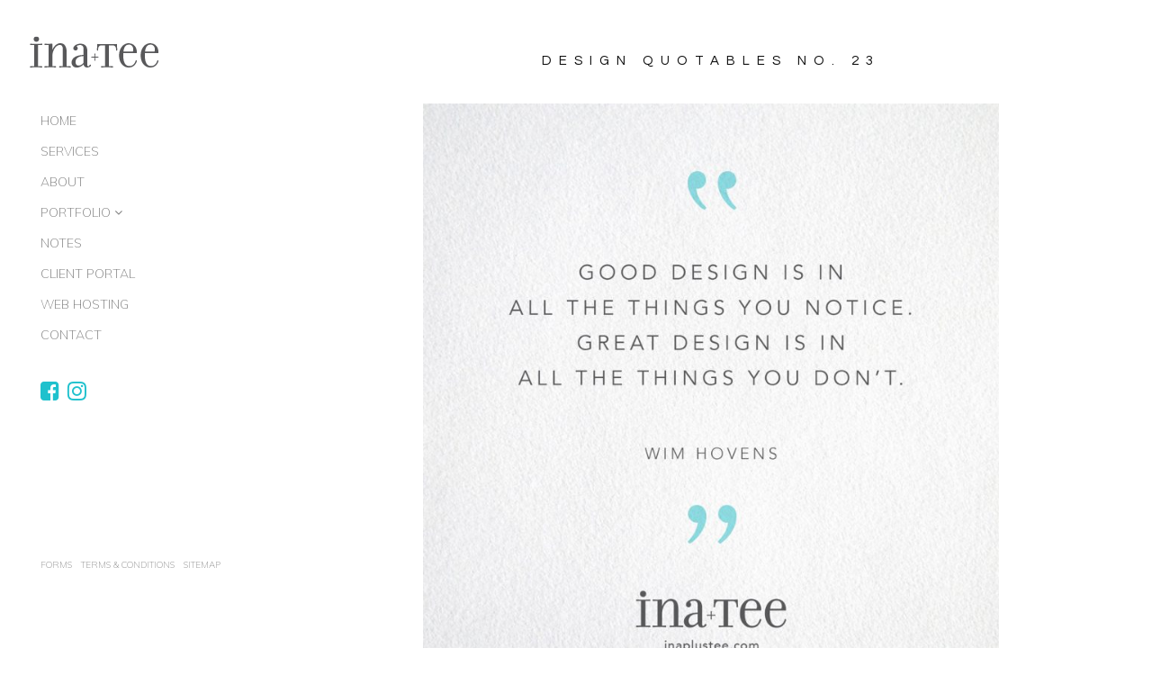

--- FILE ---
content_type: text/html; charset=UTF-8
request_url: https://inaplustee.com/design-quotables-no-23/
body_size: 12756
content:
 

<!-- ******************* Variables > Run End ******************* -->

<!DOCTYPE html>
<html lang="en-US">
<head>
	<!-- Favicons -->
<link rel="apple-touch-icon" sizes="180x180" href="/apple-touch-icon.png">
<link rel="icon" type="image/png" sizes="32x32" href="/favicon-32x32.png">
<link rel="icon" type="image/png" sizes="16x16" href="/favicon-16x16.png">
<link rel="manifest" href="/site.webmanifest">
<link rel="mask-icon" href="/safari-pinned-tab.svg" color="#56565a">
<meta name="msapplication-TileColor" content="#56565a">
<meta name="theme-color" content="#ffffff">
	<!-- Custom CSS -->
	 
	<!-- Google Analytics -->
	 

	<!-- Share Content Scripts -->
		
	<!-- new font awesome -->
<script src="https://kit.fontawesome.com/a0691f608b.js"></script>
	<!-- Global site tag (gtag.js) - Google Analytics -->
<script async src="https://www.googletagmanager.com/gtag/js?id=UA-11313030-2"></script>
<script>
	window.dataLayer = window.dataLayer || [];
	function gtag(){dataLayer.push(arguments);}
	gtag('js', new Date());
	gtag('config', 'UA-11313030-2');
</script>
	<meta charset="UTF-8">
	<meta http-equiv="X-UA-Compatible" content="IE=edge">
	<meta name="viewport" content="width=device-width, initial-scale=1, shrink-to-fit=no">
	<meta name="mobile-web-app-capable" content="yes">
	<meta name="apple-mobile-web-app-capable" content="yes">
	<meta name="apple-mobile-web-app-title" content="ina+tee - husband + wife graphic design duo">
	<meta name="p:domain_verify" content="5faefa21157d9f3bc17e4185845d6585"/>
	<link rel="profile" href="http://gmpg.org/xfn/11">
	<link rel="pingback" href="https://inaplustee.com/xmlrpc.php">
	                        <script>
                            /* You can add more configuration options to webfontloader by previously defining the WebFontConfig with your options */
                            if ( typeof WebFontConfig === "undefined" ) {
                                WebFontConfig = new Object();
                            }
                            WebFontConfig['google'] = {families: ['Muli:200', 'Questrial:400']};

                            (function() {
                                var wf = document.createElement( 'script' );
                                wf.src = 'https://ajax.googleapis.com/ajax/libs/webfont/1.5.3/webfont.js';
                                wf.type = 'text/javascript';
                                wf.async = 'true';
                                var s = document.getElementsByTagName( 'script' )[0];
                                s.parentNode.insertBefore( wf, s );
                            })();
                        </script>
                        <meta name='robots' content='index, follow, max-image-preview:large, max-snippet:-1, max-video-preview:-1' />

	<!-- This site is optimized with the Yoast SEO plugin v26.4 - https://yoast.com/wordpress/plugins/seo/ -->
	<title>Design Quotables No. 23 | ina+tee</title>
	<meta name="description" content="Design Quotables No. 23 / “Good design is in all the things you notice. Great design is in all the things you don’t.” -Wim Hovens" />
	<link rel="canonical" href="https://inaplustee.com/design-quotables-no-23/" />
	<meta property="og:locale" content="en_US" />
	<meta property="og:type" content="article" />
	<meta property="og:title" content="Design Quotables No. 23 | ina+tee" />
	<meta property="og:description" content="Design Quotables No. 23 / “Good design is in all the things you notice. Great design is in all the things you don’t.” -Wim Hovens" />
	<meta property="og:url" content="https://inaplustee.com/design-quotables-no-23/" />
	<meta property="og:site_name" content="ina+tee" />
	<meta property="article:published_time" content="2019-11-08T16:00:19+00:00" />
	<meta property="og:image" content="https://inaplustee.com/wp-content/uploads/2019/11/inaplustee_quotes_23.jpg" />
	<meta property="og:image:width" content="1240" />
	<meta property="og:image:height" content="1240" />
	<meta property="og:image:type" content="image/jpeg" />
	<meta name="author" content="ina" />
	<meta name="twitter:card" content="summary_large_image" />
	<meta name="twitter:label1" content="Written by" />
	<meta name="twitter:data1" content="ina" />
	<script type="application/ld+json" class="yoast-schema-graph">{"@context":"https://schema.org","@graph":[{"@type":"WebPage","@id":"https://inaplustee.com/design-quotables-no-23/","url":"https://inaplustee.com/design-quotables-no-23/","name":"Design Quotables No. 23 | ina+tee","isPartOf":{"@id":"https://inaplustee.com/#website"},"primaryImageOfPage":{"@id":"https://inaplustee.com/design-quotables-no-23/#primaryimage"},"image":{"@id":"https://inaplustee.com/design-quotables-no-23/#primaryimage"},"thumbnailUrl":"https://inaplustee.com/wp-content/uploads/2019/11/inaplustee_quotes_23.jpg","datePublished":"2019-11-08T16:00:19+00:00","author":{"@id":"https://inaplustee.com/#/schema/person/b46f488d317a9f3ebdfe33ede39db39e"},"description":"Design Quotables No. 23 / “Good design is in all the things you notice. Great design is in all the things you don’t.” -Wim Hovens","breadcrumb":{"@id":"https://inaplustee.com/design-quotables-no-23/#breadcrumb"},"inLanguage":"en-US","potentialAction":[{"@type":"ReadAction","target":["https://inaplustee.com/design-quotables-no-23/"]}]},{"@type":"ImageObject","inLanguage":"en-US","@id":"https://inaplustee.com/design-quotables-no-23/#primaryimage","url":"https://inaplustee.com/wp-content/uploads/2019/11/inaplustee_quotes_23.jpg","contentUrl":"https://inaplustee.com/wp-content/uploads/2019/11/inaplustee_quotes_23.jpg","width":1240,"height":1240},{"@type":"BreadcrumbList","@id":"https://inaplustee.com/design-quotables-no-23/#breadcrumb","itemListElement":[{"@type":"ListItem","position":1,"name":"Home","item":"https://inaplustee.com/"},{"@type":"ListItem","position":2,"name":"Design Quotables No. 23"}]},{"@type":"WebSite","@id":"https://inaplustee.com/#website","url":"https://inaplustee.com/","name":"ina+tee","description":"husband + wife graphic design duo","potentialAction":[{"@type":"SearchAction","target":{"@type":"EntryPoint","urlTemplate":"https://inaplustee.com/?s={search_term_string}"},"query-input":{"@type":"PropertyValueSpecification","valueRequired":true,"valueName":"search_term_string"}}],"inLanguage":"en-US"},{"@type":"Person","@id":"https://inaplustee.com/#/schema/person/b46f488d317a9f3ebdfe33ede39db39e","name":"ina","image":{"@type":"ImageObject","inLanguage":"en-US","@id":"https://inaplustee.com/#/schema/person/image/","url":"https://secure.gravatar.com/avatar/eb3144e9ceb7e183127a55cdaa54ff5db68ed54c75d05707f7a412d42ac969e9?s=96&d=mm&r=g","contentUrl":"https://secure.gravatar.com/avatar/eb3144e9ceb7e183127a55cdaa54ff5db68ed54c75d05707f7a412d42ac969e9?s=96&d=mm&r=g","caption":"ina"},"sameAs":["http://inacard.com"],"url":"https://inaplustee.com/author/irena/"}]}</script>
	<!-- / Yoast SEO plugin. -->


<link rel="alternate" title="oEmbed (JSON)" type="application/json+oembed" href="https://inaplustee.com/wp-json/oembed/1.0/embed?url=https%3A%2F%2Finaplustee.com%2Fdesign-quotables-no-23%2F" />
<link rel="alternate" title="oEmbed (XML)" type="text/xml+oembed" href="https://inaplustee.com/wp-json/oembed/1.0/embed?url=https%3A%2F%2Finaplustee.com%2Fdesign-quotables-no-23%2F&#038;format=xml" />
<style id='wp-img-auto-sizes-contain-inline-css' type='text/css'>
img:is([sizes=auto i],[sizes^="auto," i]){contain-intrinsic-size:3000px 1500px}
/*# sourceURL=wp-img-auto-sizes-contain-inline-css */
</style>
<style id='wp-emoji-styles-inline-css' type='text/css'>

	img.wp-smiley, img.emoji {
		display: inline !important;
		border: none !important;
		box-shadow: none !important;
		height: 1em !important;
		width: 1em !important;
		margin: 0 0.07em !important;
		vertical-align: -0.1em !important;
		background: none !important;
		padding: 0 !important;
	}
/*# sourceURL=wp-emoji-styles-inline-css */
</style>
<style id='wp-block-library-inline-css' type='text/css'>
:root{--wp-block-synced-color:#7a00df;--wp-block-synced-color--rgb:122,0,223;--wp-bound-block-color:var(--wp-block-synced-color);--wp-editor-canvas-background:#ddd;--wp-admin-theme-color:#007cba;--wp-admin-theme-color--rgb:0,124,186;--wp-admin-theme-color-darker-10:#006ba1;--wp-admin-theme-color-darker-10--rgb:0,107,160.5;--wp-admin-theme-color-darker-20:#005a87;--wp-admin-theme-color-darker-20--rgb:0,90,135;--wp-admin-border-width-focus:2px}@media (min-resolution:192dpi){:root{--wp-admin-border-width-focus:1.5px}}.wp-element-button{cursor:pointer}:root .has-very-light-gray-background-color{background-color:#eee}:root .has-very-dark-gray-background-color{background-color:#313131}:root .has-very-light-gray-color{color:#eee}:root .has-very-dark-gray-color{color:#313131}:root .has-vivid-green-cyan-to-vivid-cyan-blue-gradient-background{background:linear-gradient(135deg,#00d084,#0693e3)}:root .has-purple-crush-gradient-background{background:linear-gradient(135deg,#34e2e4,#4721fb 50%,#ab1dfe)}:root .has-hazy-dawn-gradient-background{background:linear-gradient(135deg,#faaca8,#dad0ec)}:root .has-subdued-olive-gradient-background{background:linear-gradient(135deg,#fafae1,#67a671)}:root .has-atomic-cream-gradient-background{background:linear-gradient(135deg,#fdd79a,#004a59)}:root .has-nightshade-gradient-background{background:linear-gradient(135deg,#330968,#31cdcf)}:root .has-midnight-gradient-background{background:linear-gradient(135deg,#020381,#2874fc)}:root{--wp--preset--font-size--normal:16px;--wp--preset--font-size--huge:42px}.has-regular-font-size{font-size:1em}.has-larger-font-size{font-size:2.625em}.has-normal-font-size{font-size:var(--wp--preset--font-size--normal)}.has-huge-font-size{font-size:var(--wp--preset--font-size--huge)}.has-text-align-center{text-align:center}.has-text-align-left{text-align:left}.has-text-align-right{text-align:right}.has-fit-text{white-space:nowrap!important}#end-resizable-editor-section{display:none}.aligncenter{clear:both}.items-justified-left{justify-content:flex-start}.items-justified-center{justify-content:center}.items-justified-right{justify-content:flex-end}.items-justified-space-between{justify-content:space-between}.screen-reader-text{border:0;clip-path:inset(50%);height:1px;margin:-1px;overflow:hidden;padding:0;position:absolute;width:1px;word-wrap:normal!important}.screen-reader-text:focus{background-color:#ddd;clip-path:none;color:#444;display:block;font-size:1em;height:auto;left:5px;line-height:normal;padding:15px 23px 14px;text-decoration:none;top:5px;width:auto;z-index:100000}html :where(.has-border-color){border-style:solid}html :where([style*=border-top-color]){border-top-style:solid}html :where([style*=border-right-color]){border-right-style:solid}html :where([style*=border-bottom-color]){border-bottom-style:solid}html :where([style*=border-left-color]){border-left-style:solid}html :where([style*=border-width]){border-style:solid}html :where([style*=border-top-width]){border-top-style:solid}html :where([style*=border-right-width]){border-right-style:solid}html :where([style*=border-bottom-width]){border-bottom-style:solid}html :where([style*=border-left-width]){border-left-style:solid}html :where(img[class*=wp-image-]){height:auto;max-width:100%}:where(figure){margin:0 0 1em}html :where(.is-position-sticky){--wp-admin--admin-bar--position-offset:var(--wp-admin--admin-bar--height,0px)}@media screen and (max-width:600px){html :where(.is-position-sticky){--wp-admin--admin-bar--position-offset:0px}}

/*# sourceURL=wp-block-library-inline-css */
</style><style id='global-styles-inline-css' type='text/css'>
:root{--wp--preset--aspect-ratio--square: 1;--wp--preset--aspect-ratio--4-3: 4/3;--wp--preset--aspect-ratio--3-4: 3/4;--wp--preset--aspect-ratio--3-2: 3/2;--wp--preset--aspect-ratio--2-3: 2/3;--wp--preset--aspect-ratio--16-9: 16/9;--wp--preset--aspect-ratio--9-16: 9/16;--wp--preset--color--black: #000000;--wp--preset--color--cyan-bluish-gray: #abb8c3;--wp--preset--color--white: #ffffff;--wp--preset--color--pale-pink: #f78da7;--wp--preset--color--vivid-red: #cf2e2e;--wp--preset--color--luminous-vivid-orange: #ff6900;--wp--preset--color--luminous-vivid-amber: #fcb900;--wp--preset--color--light-green-cyan: #7bdcb5;--wp--preset--color--vivid-green-cyan: #00d084;--wp--preset--color--pale-cyan-blue: #8ed1fc;--wp--preset--color--vivid-cyan-blue: #0693e3;--wp--preset--color--vivid-purple: #9b51e0;--wp--preset--gradient--vivid-cyan-blue-to-vivid-purple: linear-gradient(135deg,rgb(6,147,227) 0%,rgb(155,81,224) 100%);--wp--preset--gradient--light-green-cyan-to-vivid-green-cyan: linear-gradient(135deg,rgb(122,220,180) 0%,rgb(0,208,130) 100%);--wp--preset--gradient--luminous-vivid-amber-to-luminous-vivid-orange: linear-gradient(135deg,rgb(252,185,0) 0%,rgb(255,105,0) 100%);--wp--preset--gradient--luminous-vivid-orange-to-vivid-red: linear-gradient(135deg,rgb(255,105,0) 0%,rgb(207,46,46) 100%);--wp--preset--gradient--very-light-gray-to-cyan-bluish-gray: linear-gradient(135deg,rgb(238,238,238) 0%,rgb(169,184,195) 100%);--wp--preset--gradient--cool-to-warm-spectrum: linear-gradient(135deg,rgb(74,234,220) 0%,rgb(151,120,209) 20%,rgb(207,42,186) 40%,rgb(238,44,130) 60%,rgb(251,105,98) 80%,rgb(254,248,76) 100%);--wp--preset--gradient--blush-light-purple: linear-gradient(135deg,rgb(255,206,236) 0%,rgb(152,150,240) 100%);--wp--preset--gradient--blush-bordeaux: linear-gradient(135deg,rgb(254,205,165) 0%,rgb(254,45,45) 50%,rgb(107,0,62) 100%);--wp--preset--gradient--luminous-dusk: linear-gradient(135deg,rgb(255,203,112) 0%,rgb(199,81,192) 50%,rgb(65,88,208) 100%);--wp--preset--gradient--pale-ocean: linear-gradient(135deg,rgb(255,245,203) 0%,rgb(182,227,212) 50%,rgb(51,167,181) 100%);--wp--preset--gradient--electric-grass: linear-gradient(135deg,rgb(202,248,128) 0%,rgb(113,206,126) 100%);--wp--preset--gradient--midnight: linear-gradient(135deg,rgb(2,3,129) 0%,rgb(40,116,252) 100%);--wp--preset--font-size--small: 13px;--wp--preset--font-size--medium: 20px;--wp--preset--font-size--large: 36px;--wp--preset--font-size--x-large: 42px;--wp--preset--spacing--20: 0.44rem;--wp--preset--spacing--30: 0.67rem;--wp--preset--spacing--40: 1rem;--wp--preset--spacing--50: 1.5rem;--wp--preset--spacing--60: 2.25rem;--wp--preset--spacing--70: 3.38rem;--wp--preset--spacing--80: 5.06rem;--wp--preset--shadow--natural: 6px 6px 9px rgba(0, 0, 0, 0.2);--wp--preset--shadow--deep: 12px 12px 50px rgba(0, 0, 0, 0.4);--wp--preset--shadow--sharp: 6px 6px 0px rgba(0, 0, 0, 0.2);--wp--preset--shadow--outlined: 6px 6px 0px -3px rgb(255, 255, 255), 6px 6px rgb(0, 0, 0);--wp--preset--shadow--crisp: 6px 6px 0px rgb(0, 0, 0);}:where(.is-layout-flex){gap: 0.5em;}:where(.is-layout-grid){gap: 0.5em;}body .is-layout-flex{display: flex;}.is-layout-flex{flex-wrap: wrap;align-items: center;}.is-layout-flex > :is(*, div){margin: 0;}body .is-layout-grid{display: grid;}.is-layout-grid > :is(*, div){margin: 0;}:where(.wp-block-columns.is-layout-flex){gap: 2em;}:where(.wp-block-columns.is-layout-grid){gap: 2em;}:where(.wp-block-post-template.is-layout-flex){gap: 1.25em;}:where(.wp-block-post-template.is-layout-grid){gap: 1.25em;}.has-black-color{color: var(--wp--preset--color--black) !important;}.has-cyan-bluish-gray-color{color: var(--wp--preset--color--cyan-bluish-gray) !important;}.has-white-color{color: var(--wp--preset--color--white) !important;}.has-pale-pink-color{color: var(--wp--preset--color--pale-pink) !important;}.has-vivid-red-color{color: var(--wp--preset--color--vivid-red) !important;}.has-luminous-vivid-orange-color{color: var(--wp--preset--color--luminous-vivid-orange) !important;}.has-luminous-vivid-amber-color{color: var(--wp--preset--color--luminous-vivid-amber) !important;}.has-light-green-cyan-color{color: var(--wp--preset--color--light-green-cyan) !important;}.has-vivid-green-cyan-color{color: var(--wp--preset--color--vivid-green-cyan) !important;}.has-pale-cyan-blue-color{color: var(--wp--preset--color--pale-cyan-blue) !important;}.has-vivid-cyan-blue-color{color: var(--wp--preset--color--vivid-cyan-blue) !important;}.has-vivid-purple-color{color: var(--wp--preset--color--vivid-purple) !important;}.has-black-background-color{background-color: var(--wp--preset--color--black) !important;}.has-cyan-bluish-gray-background-color{background-color: var(--wp--preset--color--cyan-bluish-gray) !important;}.has-white-background-color{background-color: var(--wp--preset--color--white) !important;}.has-pale-pink-background-color{background-color: var(--wp--preset--color--pale-pink) !important;}.has-vivid-red-background-color{background-color: var(--wp--preset--color--vivid-red) !important;}.has-luminous-vivid-orange-background-color{background-color: var(--wp--preset--color--luminous-vivid-orange) !important;}.has-luminous-vivid-amber-background-color{background-color: var(--wp--preset--color--luminous-vivid-amber) !important;}.has-light-green-cyan-background-color{background-color: var(--wp--preset--color--light-green-cyan) !important;}.has-vivid-green-cyan-background-color{background-color: var(--wp--preset--color--vivid-green-cyan) !important;}.has-pale-cyan-blue-background-color{background-color: var(--wp--preset--color--pale-cyan-blue) !important;}.has-vivid-cyan-blue-background-color{background-color: var(--wp--preset--color--vivid-cyan-blue) !important;}.has-vivid-purple-background-color{background-color: var(--wp--preset--color--vivid-purple) !important;}.has-black-border-color{border-color: var(--wp--preset--color--black) !important;}.has-cyan-bluish-gray-border-color{border-color: var(--wp--preset--color--cyan-bluish-gray) !important;}.has-white-border-color{border-color: var(--wp--preset--color--white) !important;}.has-pale-pink-border-color{border-color: var(--wp--preset--color--pale-pink) !important;}.has-vivid-red-border-color{border-color: var(--wp--preset--color--vivid-red) !important;}.has-luminous-vivid-orange-border-color{border-color: var(--wp--preset--color--luminous-vivid-orange) !important;}.has-luminous-vivid-amber-border-color{border-color: var(--wp--preset--color--luminous-vivid-amber) !important;}.has-light-green-cyan-border-color{border-color: var(--wp--preset--color--light-green-cyan) !important;}.has-vivid-green-cyan-border-color{border-color: var(--wp--preset--color--vivid-green-cyan) !important;}.has-pale-cyan-blue-border-color{border-color: var(--wp--preset--color--pale-cyan-blue) !important;}.has-vivid-cyan-blue-border-color{border-color: var(--wp--preset--color--vivid-cyan-blue) !important;}.has-vivid-purple-border-color{border-color: var(--wp--preset--color--vivid-purple) !important;}.has-vivid-cyan-blue-to-vivid-purple-gradient-background{background: var(--wp--preset--gradient--vivid-cyan-blue-to-vivid-purple) !important;}.has-light-green-cyan-to-vivid-green-cyan-gradient-background{background: var(--wp--preset--gradient--light-green-cyan-to-vivid-green-cyan) !important;}.has-luminous-vivid-amber-to-luminous-vivid-orange-gradient-background{background: var(--wp--preset--gradient--luminous-vivid-amber-to-luminous-vivid-orange) !important;}.has-luminous-vivid-orange-to-vivid-red-gradient-background{background: var(--wp--preset--gradient--luminous-vivid-orange-to-vivid-red) !important;}.has-very-light-gray-to-cyan-bluish-gray-gradient-background{background: var(--wp--preset--gradient--very-light-gray-to-cyan-bluish-gray) !important;}.has-cool-to-warm-spectrum-gradient-background{background: var(--wp--preset--gradient--cool-to-warm-spectrum) !important;}.has-blush-light-purple-gradient-background{background: var(--wp--preset--gradient--blush-light-purple) !important;}.has-blush-bordeaux-gradient-background{background: var(--wp--preset--gradient--blush-bordeaux) !important;}.has-luminous-dusk-gradient-background{background: var(--wp--preset--gradient--luminous-dusk) !important;}.has-pale-ocean-gradient-background{background: var(--wp--preset--gradient--pale-ocean) !important;}.has-electric-grass-gradient-background{background: var(--wp--preset--gradient--electric-grass) !important;}.has-midnight-gradient-background{background: var(--wp--preset--gradient--midnight) !important;}.has-small-font-size{font-size: var(--wp--preset--font-size--small) !important;}.has-medium-font-size{font-size: var(--wp--preset--font-size--medium) !important;}.has-large-font-size{font-size: var(--wp--preset--font-size--large) !important;}.has-x-large-font-size{font-size: var(--wp--preset--font-size--x-large) !important;}
/*# sourceURL=global-styles-inline-css */
</style>

<style id='classic-theme-styles-inline-css' type='text/css'>
/*! This file is auto-generated */
.wp-block-button__link{color:#fff;background-color:#32373c;border-radius:9999px;box-shadow:none;text-decoration:none;padding:calc(.667em + 2px) calc(1.333em + 2px);font-size:1.125em}.wp-block-file__button{background:#32373c;color:#fff;text-decoration:none}
/*# sourceURL=/wp-includes/css/classic-themes.min.css */
</style>
<link rel='stylesheet' id='image-hover-effects-css-css' href='https://inaplustee.com/wp-content/plugins/mega-addons-for-visual-composer/css/ihover.css?ver=1960d1c842222a5680d0fb6eb70ba896' type='text/css' media='all' />
<link rel='stylesheet' id='style-css-css' href='https://inaplustee.com/wp-content/plugins/mega-addons-for-visual-composer/css/style.css?ver=1960d1c842222a5680d0fb6eb70ba896' type='text/css' media='all' />
<link rel='stylesheet' id='font-awesome-latest-css' href='https://inaplustee.com/wp-content/plugins/mega-addons-for-visual-composer/css/font-awesome/css/all.css?ver=1960d1c842222a5680d0fb6eb70ba896' type='text/css' media='all' />
<link rel='stylesheet' id='rs-plugin-settings-css' href='https://inaplustee.com/wp-content/plugins/revslider/public/assets/css/settings.css?ver=5.4.8' type='text/css' media='all' />
<style id='rs-plugin-settings-inline-css' type='text/css'>
#rs-demo-id {}
/*# sourceURL=rs-plugin-settings-inline-css */
</style>
<link rel='stylesheet' id='font-awesome-css' href='https://inaplustee.com/wp-content/plugins/smooth-scroll-up/css/font-awesome.min.css?ver=4.6.3' type='text/css' media='all' />
<link rel='stylesheet' id='scrollup-css-css' href='https://inaplustee.com/wp-content/plugins/smooth-scroll-up/css/scrollup.css?ver=1960d1c842222a5680d0fb6eb70ba896' type='text/css' media='all' />
<link rel='stylesheet' id='vc_extend_style-css' href='https://inaplustee.com/wp-content/plugins/visual-elements/assets/vc_extend.css?ver=2.0.9' type='text/css' media='all' />
<link rel='stylesheet' id='vslmd-styles-css' href='https://inaplustee.com/wp-content/themes/rare/css/theme.min.css?ver=1.0.0' async='async' type='text/css' media='' />
<link rel='stylesheet' id='slb_core-css' href='https://inaplustee.com/wp-content/plugins/simple-lightbox/client/css/app.css?ver=2.9.4' type='text/css' media='all' />
<link rel='stylesheet' id='js_composer_front-css' href='https://inaplustee.com/wp-content/plugins/js_composer/assets/css/js_composer.min.css?ver=18.0' type='text/css' media='all' />
<link rel='stylesheet' id='bsf-Defaults-css' href='https://inaplustee.com/wp-content/uploads/smile_fonts/Defaults/Defaults.css?ver=3.19.8' type='text/css' media='all' />
<link rel='stylesheet' id='parent-style-css' href='https://inaplustee.com/wp-content/themes/rare/style.css?ver=1960d1c842222a5680d0fb6eb70ba896' type='text/css' media='all' />
<link rel='stylesheet' id='child-style-css' href='https://inaplustee.com/wp-content/themes/rare-child/style.css?ver=1960d1c842222a5680d0fb6eb70ba896' type='text/css' media='all' />
<script type="text/javascript" src="https://inaplustee.com/wp-includes/js/jquery/jquery.min.js?ver=3.7.1" id="jquery-core-js"></script>
<script type="text/javascript" src="https://inaplustee.com/wp-includes/js/jquery/jquery-migrate.min.js?ver=3.4.1" id="jquery-migrate-js"></script>
<script type="text/javascript" src="https://inaplustee.com/wp-content/plugins/revslider/public/assets/js/jquery.themepunch.tools.min.js?ver=5.4.8" id="tp-tools-js"></script>
<script type="text/javascript" src="https://inaplustee.com/wp-content/plugins/revslider/public/assets/js/jquery.themepunch.revolution.min.js?ver=5.4.8" id="revmin-js"></script>
<script type="text/javascript" src="https://inaplustee.com/wp-content/themes/rare/js/popper.min.js?ver=1" id="popper-scripts-js"></script>
<script></script><link rel="https://api.w.org/" href="https://inaplustee.com/wp-json/" /><link rel="alternate" title="JSON" type="application/json" href="https://inaplustee.com/wp-json/wp/v2/posts/7963" /><meta name="cdp-version" content="1.5.0" /><meta name="generator" content="Powered by WPBakery Page Builder - drag and drop page builder for WordPress."/>
<meta name="generator" content="Powered by Slider Revolution 5.4.8 - responsive, Mobile-Friendly Slider Plugin for WordPress with comfortable drag and drop interface." />
<script type="text/javascript">function setREVStartSize(e){									
						try{ e.c=jQuery(e.c);var i=jQuery(window).width(),t=9999,r=0,n=0,l=0,f=0,s=0,h=0;
							if(e.responsiveLevels&&(jQuery.each(e.responsiveLevels,function(e,f){f>i&&(t=r=f,l=e),i>f&&f>r&&(r=f,n=e)}),t>r&&(l=n)),f=e.gridheight[l]||e.gridheight[0]||e.gridheight,s=e.gridwidth[l]||e.gridwidth[0]||e.gridwidth,h=i/s,h=h>1?1:h,f=Math.round(h*f),"fullscreen"==e.sliderLayout){var u=(e.c.width(),jQuery(window).height());if(void 0!=e.fullScreenOffsetContainer){var c=e.fullScreenOffsetContainer.split(",");if (c) jQuery.each(c,function(e,i){u=jQuery(i).length>0?u-jQuery(i).outerHeight(!0):u}),e.fullScreenOffset.split("%").length>1&&void 0!=e.fullScreenOffset&&e.fullScreenOffset.length>0?u-=jQuery(window).height()*parseInt(e.fullScreenOffset,0)/100:void 0!=e.fullScreenOffset&&e.fullScreenOffset.length>0&&(u-=parseInt(e.fullScreenOffset,0))}f=u}else void 0!=e.minHeight&&f<e.minHeight&&(f=e.minHeight);e.c.closest(".rev_slider_wrapper").css({height:f})					
						}catch(d){console.log("Failure at Presize of Slider:"+d)}						
					};</script>
<style type="text/css" title="dynamic-css" class="options-output">.global-color, .global-color ul li, .global-color ul li a, a, h2.entry-title a, .widget-area aside.widget ol li a:hover, .btn-read-more, .pagination .page-item:not(.active) .page-link, .widget-area aside.widget ul li a:hover,.vslmd-linkedin i,.vslmd-googleplus i, .vslmd-facebook i, .vslmd-twitter i, .dark .top-footer .breadcrumbs-footer .breadcrumb a:hover, .dark .top-footer .breadcrumbs-footer .breadcrumb span a:hover, .light .top-footer .breadcrumbs-footer .breadcrumb a:hover, .light .top-footer .breadcrumbs-footer .breadcrumb span a:hover, .desktop-mode .header-bottom .navbar-nav .active > .nav-link, .desktop-mode .header-bottom .navbar-nav .active > .nav-link:focus, .desktop-mode .header-bottom .navbar-nav .active > .nav-link:hover, .light .navbar-nav.t_link li:hover a.dropdown-toggle, .dark .navbar-nav.t_link li:hover a.dropdown-toggle, .navbar-default .navbar-nav.t_link li a:focus, .navbar-default .navbar-nav.t_link li a:hover, .navbar-inverse .navbar-nav.t_link li a:focus, .navbar-inverse .navbar-nav.t_link li a:hover, .light .vslmd-widget-container li a, .light .vslmd-widget-container li span i, .dark .vslmd-widget-container li a, .dark .vslmd-widget-container li span i, .wrapper-footer.light .widgets-footer ol li a:hover, .wrapper-footer.light .widgets-footer ul li a:hover, .wrapper-footer.dark .widgets-footer ol li a:hover, .wrapper-footer.dark .widgets-footer ul li a:hover, .light .top-footer .breadcrumbs-footer .breadcrumb > li a:hover, .dark .top-footer .breadcrumbs-footer .breadcrumb > li a:hover, .light .bottom-footer a, .dark .bottom-footer a, .wrapper-footer.light .social-widget-icon a i:hover, .wrapper-footer.dark .social-widget-icon a i:hover, .visualmodo-related-posts .card:hover a .card-body .card-title{color:#1fc1cd;}.woocommerce .woocommerce-product-search button, .woocommerce-page .woocommerce-product-search button, .global-background-color, .btn-primary, .header-presentation .hp-background-color, .tagcloud a:hover, .btn-read-more:hover, .post-container .mejs-container, .post-container .mejs-container .mejs-controls, .post-container .mejs-embed, .mejs-embed body, .woocommerce-page input.button, .woocommerce .cart-table-vslmd .cart .button, .woocommerce .cart-table-vslmd .cart input.button,.woocommerce input.button.alt, .page-item.active .page-link, .light .navbar-nav.b_link .active > a,  .light .navbar-nav.b_link .active > a:focus, .light .navbar-nav.b_link .active > a:hover, .dark .navbar-nav.b_link .active > a, .dark .navbar-nav.b_link .active > a:focus, .dark .navbar-nav.b_link .active > a:hover, .woocommerce .widget_price_filter .ui-slider .ui-slider-handle, .woocommerce .widget_price_filter .ui-slider .ui-slider-range, .cart-menu div.widget_shopping_cart_content p.buttons a.button.checkout, .bbpress .bbp-search-form form input.button{background-color:#1fc1cd;}.global-border-color, .btn-primary, .btn-read-more, .btn-read-more:hover, .page-item.active .page-link, .bbpress .bbp-search-form form input.button{border-color:#1fc1cd;}.navbar-brand, .navbar-nav li a{font-family:Muli;text-transform:uppercase;line-height:14px;font-weight:normal;font-style:normal;font-size:14px;opacity: 1;visibility: visible;-webkit-transition: opacity 0.24s ease-in-out;-moz-transition: opacity 0.24s ease-in-out;transition: opacity 0.24s ease-in-out;}.wf-loading .navbar-brand,.wf-loading  .navbar-nav li a{opacity: 0;}.ie.wf-loading .navbar-brand,.ie.wf-loading  .navbar-nav li a{visibility: hidden;}.dropdown-submenu>.dropdown-menu a, .navbar-nav>li>.dropdown-menu a{font-family:Muli;line-height:14px;font-weight:normal;font-style:normal;font-size:14px;opacity: 1;visibility: visible;-webkit-transition: opacity 0.24s ease-in-out;-moz-transition: opacity 0.24s ease-in-out;transition: opacity 0.24s ease-in-out;}.wf-loading .dropdown-submenu>.dropdown-menu a,.wf-loading  .navbar-nav>li>.dropdown-menu a{opacity: 0;}.ie.wf-loading .dropdown-submenu>.dropdown-menu a,.ie.wf-loading  .navbar-nav>li>.dropdown-menu a{visibility: hidden;}.navbar-brand{opacity: 1;visibility: visible;-webkit-transition: opacity 0.24s ease-in-out;-moz-transition: opacity 0.24s ease-in-out;transition: opacity 0.24s ease-in-out;}.wf-loading .navbar-brand{opacity: 0;}.ie.wf-loading .navbar-brand{visibility: hidden;}.desktop-mode .header-presentation .hp-background-color .container .hp-content h1, .mobile-mode .header-presentation .hp-background-color .container .hp-content h1{opacity: 1;visibility: visible;-webkit-transition: opacity 0.24s ease-in-out;-moz-transition: opacity 0.24s ease-in-out;transition: opacity 0.24s ease-in-out;}.wf-loading .desktop-mode .header-presentation .hp-background-color .container .hp-content h1,.wf-loading  .mobile-mode .header-presentation .hp-background-color .container .hp-content h1{opacity: 0;}.ie.wf-loading .desktop-mode .header-presentation .hp-background-color .container .hp-content h1,.ie.wf-loading  .mobile-mode .header-presentation .hp-background-color .container .hp-content h1{visibility: hidden;}.desktop-mode .header-presentation .hp-background-color .container .hp-content p, .mobile-mode .header-presentation .hp-background-color .container .hp-content p{opacity: 1;visibility: visible;-webkit-transition: opacity 0.24s ease-in-out;-moz-transition: opacity 0.24s ease-in-out;transition: opacity 0.24s ease-in-out;}.wf-loading .desktop-mode .header-presentation .hp-background-color .container .hp-content p,.wf-loading  .mobile-mode .header-presentation .hp-background-color .container .hp-content p{opacity: 0;}.ie.wf-loading .desktop-mode .header-presentation .hp-background-color .container .hp-content p,.ie.wf-loading  .mobile-mode .header-presentation .hp-background-color .container .hp-content p{visibility: hidden;}body{font-family:Muli;line-height:22px;font-weight:200;font-style:normal;font-size:16px;opacity: 1;visibility: visible;-webkit-transition: opacity 0.24s ease-in-out;-moz-transition: opacity 0.24s ease-in-out;transition: opacity 0.24s ease-in-out;}.wf-loading body{opacity: 0;}.ie.wf-loading body{visibility: hidden;}h1{font-family:Questrial;text-transform:uppercase;line-height:15px;letter-spacing:8px;font-weight:400;font-style:normal;font-size:15px;opacity: 1;visibility: visible;-webkit-transition: opacity 0.24s ease-in-out;-moz-transition: opacity 0.24s ease-in-out;transition: opacity 0.24s ease-in-out;}.wf-loading h1{opacity: 0;}.ie.wf-loading h1{visibility: hidden;}h2{font-family:Questrial;text-transform:uppercase;line-height:18px;letter-spacing:8px;font-weight:400;font-style:normal;font-size:13px;opacity: 1;visibility: visible;-webkit-transition: opacity 0.24s ease-in-out;-moz-transition: opacity 0.24s ease-in-out;transition: opacity 0.24s ease-in-out;}.wf-loading h2{opacity: 0;}.ie.wf-loading h2{visibility: hidden;}h3{font-family:Muli;text-transform:uppercase;line-height:18px;letter-spacing:2px;font-weight:200;font-style:normal;font-size:12px;opacity: 1;visibility: visible;-webkit-transition: opacity 0.24s ease-in-out;-moz-transition: opacity 0.24s ease-in-out;transition: opacity 0.24s ease-in-out;}.wf-loading h3{opacity: 0;}.ie.wf-loading h3{visibility: hidden;}h4{opacity: 1;visibility: visible;-webkit-transition: opacity 0.24s ease-in-out;-moz-transition: opacity 0.24s ease-in-out;transition: opacity 0.24s ease-in-out;}.wf-loading h4{opacity: 0;}.ie.wf-loading h4{visibility: hidden;}h5{opacity: 1;visibility: visible;-webkit-transition: opacity 0.24s ease-in-out;-moz-transition: opacity 0.24s ease-in-out;transition: opacity 0.24s ease-in-out;}.wf-loading h5{opacity: 0;}.ie.wf-loading h5{visibility: hidden;}h6{opacity: 1;visibility: visible;-webkit-transition: opacity 0.24s ease-in-out;-moz-transition: opacity 0.24s ease-in-out;transition: opacity 0.24s ease-in-out;}.wf-loading h6{opacity: 0;}.ie.wf-loading h6{visibility: hidden;}</style><style type="text/css" data-type="vc_shortcodes-default-css">.vc_do_custom_heading{margin-bottom:0.625rem;margin-top:0;}</style><style type="text/css" data-type="vc_shortcodes-custom-css">.vc_custom_1559279947783{padding-top: 30px !important;padding-bottom: 30px !important;}</style><noscript><style> .wpb_animate_when_almost_visible { opacity: 1; }</style></noscript><link rel='stylesheet' id='vc_google_fonts_questrialregular-css' href='https://fonts.googleapis.com/css?family=Questrial%3Aregular&#038;subset=latin&#038;ver=18.0' type='text/css' media='all' />
</head>

<body class="wp-singular post-template-default single single-post postid-7963 single-format-standard wp-theme-rare wp-child-theme-rare-child no-overlay header-title-disabled-no-overlay vertical-nav light-colors-nav responsive-collapsing-sm wpb-js-composer js-comp-ver-18.0 vc_responsive desktop-mode">

		
	
		<div class="hfeed site" id="page">

			<!-- Top header -->

			 

				<div class="header-top light bg-white d-block">

					<div class="container">

						<div class="row align-items-center">
								
        
        <div class="col-md-6">
                    </div>
        
         <div class="col-md-6">
                    </div>
    
    
						</div>

					</div>

				</div>

			 

			<!-- Top header end -->

			<!-- ******************* The Navbar Area ******************* -->
			<div class="wrapper-fluid wrapper-navbar horizontal-header sticky-navigation" id="wrapper-navbar">

				<a class="skip-link screen-reader-text sr-only" href="#content">Skip to content</a>

				<nav class="navbar header-bottom light navbar-light bg-white  navbar-expand-sm header-small ">
					<div class="container">

						<button class="navbar-toggler" type="button" data-toggle="collapse" data-target="#navbarNavDropdown" aria-controls="navbarNavDropdown" aria-expanded="false" aria-label="Toggle navigation">
							<span class="navbar-toggler-icon"></span>
						</button>

						<!-- Your site title as branding in the menu -->
						<a class="navbar-brand mb-0 " href="https://inaplustee.com/" title="ina+tee" rel="home">

															 <img class="brand-default" src='https://inaplustee.com/wp-content/uploads/2019/02/inatee_logo_grey.png'> 								 <img class="brand-light" src='https://inaplustee.com/wp-content/uploads/2019/02/inatee_logo_grey.png'> 								 <img class="brand-dark" src='https://inaplustee.com/wp-content/uploads/2019/02/inatee_logo_white.png'> 								 <img class="brand-mobile" src='https://inaplustee.com/wp-content/uploads/2019/02/inatee_logo_grey.png'> 
						</a>

						<!-- The WordPress Menu goes here -->
						<div id="navbarNavDropdown" class="collapse navbar-collapse justify-content-end"><ul id="main-menu" class="navbar-nav"><li id="menu-item-2181" class="menu-item menu-item-type-post_type menu-item-object-page menu-item-home nav-item menu-item-2181 "><a title="Home" href="https://inaplustee.com/" class="nav-link"><div class="title-content">Home</div></a></li>
<li id="menu-item-2023" class="menu-item menu-item-type-custom menu-item-object-custom menu-item-home nav-item menu-item-2023 "><a title="Services" href="https://inaplustee.com/#services" class="nav-link"><div class="title-content">Services</div></a></li>
<li id="menu-item-2174" class="menu-item menu-item-type-custom menu-item-object-custom menu-item-home nav-item menu-item-2174 "><a title="About" href="https://inaplustee.com/#about" class="nav-link"><div class="title-content">About</div></a></li>
<li id="menu-item-1958" class="menu-item menu-item-type-post_type menu-item-object-page menu-item-has-children nav-item menu-item-1958 dropdown "><a title="Portfolio" href="https://inaplustee.com/projects/" data-toggle="dropdown" class="nav-link dropdown-toggle" aria-haspopup="true"><div class="title-content">Portfolio</div> <i class="fa fa-angle-down dropdown-icon" aria-hidden="true"></i></a>
<ul class=" dropdown-menu dropdown-menu-white" role="menu">
	<li id="menu-item-2044" class="menu-item menu-item-type-post_type menu-item-object-page nav-item menu-item-2044 "><a title="Brand Identity" href="https://inaplustee.com/projects/brand-identity/" class="nav-link"><div class="title-content">Brand Identity</div></a></li>
	<li id="menu-item-2045" class="menu-item menu-item-type-post_type menu-item-object-page nav-item menu-item-2045 "><a title="Brand Collateral" href="https://inaplustee.com/projects/brand-collateral/" class="nav-link"><div class="title-content">Brand Collateral</div></a></li>
	<li id="menu-item-2043" class="menu-item menu-item-type-post_type menu-item-object-page nav-item menu-item-2043 "><a title="Website Design" href="https://inaplustee.com/projects/website-design/" class="nav-link"><div class="title-content">Website Design</div></a></li>
	<li id="menu-item-2042" class="menu-item menu-item-type-post_type menu-item-object-page nav-item menu-item-2042 "><a title="Photo Retouching" href="https://inaplustee.com/projects/photo-retouching/" class="nav-link"><div class="title-content">Photo Retouching</div></a></li>
	<li id="menu-item-2056" class="menu-item menu-item-type-post_type menu-item-object-page nav-item menu-item-2056 "><a title="View All" href="https://inaplustee.com/projects/" class="nav-link"><div class="title-content">View All</div></a></li>
</ul>
</li>
<li id="menu-item-2150" class="menu-item menu-item-type-post_type menu-item-object-page nav-item menu-item-2150 "><a title="Notes" href="https://inaplustee.com/notes/" class="nav-link"><div class="title-content">Notes</div></a></li>
<li id="menu-item-13507" class="menu-item menu-item-type-custom menu-item-object-custom nav-item menu-item-13507 "><a title="Client Portal" target="_blank" href="https://inaplustee.com/accounts/clientarea.php" class="nav-link"><div class="title-content">Client Portal</div></a></li>
<li id="menu-item-13508" class="menu-item menu-item-type-custom menu-item-object-custom nav-item menu-item-13508 "><a title="Web Hosting" target="_blank" href="https://inaplustee.com/accounts/" class="nav-link"><div class="title-content">Web Hosting</div></a></li>
<li id="menu-item-2175" class="menu-item menu-item-type-custom menu-item-object-custom menu-item-home nav-item menu-item-2175 "><a title="Contact" href="https://inaplustee.com/#contact" class="nav-link"><div class="title-content">Contact</div></a></li>
</ul></div>
						<div>
<div class="extra-elements-nav">

    <ul id="extra-elements-menu" class="navbar-nav justify-content-end">


        <!-- Wishlist -->

        
        <!-- Cart Menu -->

        
        <!-- Search Middle Screen -->

        
        <!-- Side Navigation -->

        
    </ul>

</div></div>
					</div><!-- .container -->

				</nav><!-- .site-navigation -->

				
			</div><!-- .wrapper-navbar end -->

			<!-- Jumbotron -->

			 <!-- Jumbotron -->
				 <!-- Header condition end -->
				 

<!-- ******************* The Vertical Navbar Area ******************* -->
<aside class="vertical-header wrapper-fluid wrapper-navbar hidden-xs light navbar-light bg-white navbar-light" id="wrapper-navbar">

    <nav class="site-navigation">

        <div class="navbar header-small">

            <div class="navbar-header">

                <!-- Your site title as branding in the menu -->
                <a class="navbar-brand mb-0 " href="https://inaplustee.com/" title="ina+tee" rel="home">

                                             <img class="brand-default" src='https://inaplustee.com/wp-content/uploads/2019/02/inatee_logo_grey.png'>                          <img class="brand-light" src='https://inaplustee.com/wp-content/uploads/2019/02/inatee_logo_grey.png'>                          <img class="brand-dark" src='https://inaplustee.com/wp-content/uploads/2019/02/inatee_logo_white.png'> 
                </a>

            </div>

            <!-- The WordPress Menu goes here -->
            <nav class="vertical-header-menu-container"><ul id="main-menu" class="d-none d-sm-block navbar-nav vertical-header-menu"><li class="menu-item menu-item-type-post_type menu-item-object-page menu-item-home nav-item menu-item-2181 "><a title="Home" href="https://inaplustee.com/" class="nav-link"><div class="title-content">Home</div></a></li>
<li class="menu-item menu-item-type-custom menu-item-object-custom menu-item-home nav-item menu-item-2023 "><a title="Services" href="https://inaplustee.com/#services" class="nav-link"><div class="title-content">Services</div></a></li>
<li class="menu-item menu-item-type-custom menu-item-object-custom menu-item-home nav-item menu-item-2174 "><a title="About" href="https://inaplustee.com/#about" class="nav-link"><div class="title-content">About</div></a></li>
<li class="menu-item menu-item-type-post_type menu-item-object-page menu-item-has-children nav-item menu-item-1958 dropdown "><a title="Portfolio" href="https://inaplustee.com/projects/" data-toggle="dropdown" class="nav-link dropdown-toggle" aria-haspopup="true"><div class="title-content">Portfolio</div> <i class="fa fa-angle-down dropdown-icon" aria-hidden="true"></i></a>
<ul class=" dropdown-menu dropdown-menu-white" role="menu">
	<li class="menu-item menu-item-type-post_type menu-item-object-page nav-item menu-item-2044 "><a title="Brand Identity" href="https://inaplustee.com/projects/brand-identity/" class="nav-link"><div class="title-content">Brand Identity</div></a></li>
	<li class="menu-item menu-item-type-post_type menu-item-object-page nav-item menu-item-2045 "><a title="Brand Collateral" href="https://inaplustee.com/projects/brand-collateral/" class="nav-link"><div class="title-content">Brand Collateral</div></a></li>
	<li class="menu-item menu-item-type-post_type menu-item-object-page nav-item menu-item-2043 "><a title="Website Design" href="https://inaplustee.com/projects/website-design/" class="nav-link"><div class="title-content">Website Design</div></a></li>
	<li class="menu-item menu-item-type-post_type menu-item-object-page nav-item menu-item-2042 "><a title="Photo Retouching" href="https://inaplustee.com/projects/photo-retouching/" class="nav-link"><div class="title-content">Photo Retouching</div></a></li>
	<li class="menu-item menu-item-type-post_type menu-item-object-page nav-item menu-item-2056 "><a title="View All" href="https://inaplustee.com/projects/" class="nav-link"><div class="title-content">View All</div></a></li>
</ul>
</li>
<li class="menu-item menu-item-type-post_type menu-item-object-page nav-item menu-item-2150 "><a title="Notes" href="https://inaplustee.com/notes/" class="nav-link"><div class="title-content">Notes</div></a></li>
<li class="menu-item menu-item-type-custom menu-item-object-custom nav-item menu-item-13507 "><a title="Client Portal" target="_blank" href="https://inaplustee.com/accounts/clientarea.php" class="nav-link"><div class="title-content">Client Portal</div></a></li>
<li class="menu-item menu-item-type-custom menu-item-object-custom nav-item menu-item-13508 "><a title="Web Hosting" target="_blank" href="https://inaplustee.com/accounts/" class="nav-link"><div class="title-content">Web Hosting</div></a></li>
<li class="menu-item menu-item-type-custom menu-item-object-custom menu-item-home nav-item menu-item-2175 "><a title="Contact" href="https://inaplustee.com/#contact" class="nav-link"><div class="title-content">Contact</div></a></li>
</ul></nav>
        </div><!-- .navbar -->

    </nav><!-- .site-navigation -->

            <div class="widget-area vertical-header-widget-area">
            <div class="widget_text vertical-header-widget"><div class="textwidget custom-html-widget"><ul class="header-contact">
 <li class="social-widget-icon"><a href="http://facebook.com/inaplustee" target="_blank" title="Facebook"><i class="fa fa-facebook-square"></i></a></li>
 <li class="social-widget-icon"><a href="http://instagram.com/inaplustee" target="_blank" title="Instagram"><i class="fa fa-instagram"></i></a></li>
</ul></div></div>        </div>
    <div class="other-links"><span><a href="../forms">Forms</a>&emsp;<a href="../terms">terms & conditions</a>&emsp;<a href="../sitemap">Sitemap</a></span</div>
</aside><!-- .wrapper-navbar end -->





 <!-- Vertical Header -->
<div class="wrapper" id="single-wrapper">
    
    <div  id="content" class="container">

        <div class="row">

                    
            <div id="primary" class="col-md-12 content-area">
                
                <main id="main" class="site-main" role="main">

                    
                        
<article id="post-7963" class="post-7963 post type-post status-publish format-standard has-post-thumbnail hentry category-inspiration category-quotables">

	<div class="entry-content">

		<div class="wpb-content-wrapper"><div class="vc_row wpb_row vc_row-fluid vc_custom_1559279947783"><div class="wpb_column vc_column_container vc_col-sm-12"><div class="vc_column-inner"><div class="wpb_wrapper"><h1 style="color: #111111;text-align: center;font-family:Questrial;font-weight:400;font-style:normal" class="vc_custom_heading vc_do_custom_heading" >Design Quotables No. 23</h1></div></div></div></div><div class="vc_row wpb_row vc_row-fluid"><div class="wpb_column vc_column_container vc_col-sm-12"><div class="vc_column-inner"><div class="wpb_wrapper">
	<div  class="wpb_single_image wpb_content_element vc_align_center wpb_content_element">
		
		<figure class="wpb_wrapper vc_figure">
			<div class="vc_single_image-wrapper   vc_box_border_grey"><img fetchpriority="high" decoding="async" width="640" height="640" src="https://inaplustee.com/wp-content/uploads/2019/11/inaplustee_quotes_23-1024x1024.jpg" class="vc_single_image-img attachment-large" alt="" title="inaplustee_quotes_23" srcset="https://inaplustee.com/wp-content/uploads/2019/11/inaplustee_quotes_23-1024x1024.jpg 1024w, https://inaplustee.com/wp-content/uploads/2019/11/inaplustee_quotes_23-150x150.jpg 150w, https://inaplustee.com/wp-content/uploads/2019/11/inaplustee_quotes_23-300x300.jpg 300w, https://inaplustee.com/wp-content/uploads/2019/11/inaplustee_quotes_23-768x768.jpg 768w, https://inaplustee.com/wp-content/uploads/2019/11/inaplustee_quotes_23-600x600.jpg 600w, https://inaplustee.com/wp-content/uploads/2019/11/inaplustee_quotes_23-100x100.jpg 100w, https://inaplustee.com/wp-content/uploads/2019/11/inaplustee_quotes_23.jpg 1240w" sizes="(max-width: 640px) 100vw, 640px" /></div>
		</figure>
	</div>

	<div class="wpb_text_column wpb_content_element" >
		<div class="wpb_wrapper">
			<p style="text-align: center;"><span style="font-weight: 400;">“Good design is in all the things you notice. Great design is in all the things you don’t.”<br />
<small>Wim Hovens</small></span></p>

		</div>
	</div>
</div></div></div></div>
</div>		
		
	</div><!-- .entry-content -->

</article><!-- #post-## -->

                        
                        				<nav class="container navigation post-navigation">
					<h2 class="sr-only">Post navigation</h2>
					<div class="row justify-content-between">
						<span class="btn btn-outline-secondary"><a href="https://inaplustee.com/design-quotables-no-22/" rel="prev"><i class="fa fa-angle-left"></i>&nbsp;Design Quotables No. 22</a></span><span class="btn btn-outline-secondary"><a href="https://inaplustee.com/design-quotables-no-24/" rel="next">Design Quotables No. 24&nbsp;<i class="fa fa-angle-right"></i></a></span>					</div><!-- .nav-links -->
				</nav><!-- .navigation -->

		
                                                
                    
                </main><!-- #main -->
                
            </div><!-- #primary -->

            
        </div><!-- .row -->
        
    </div><!-- Container end -->
    
</div><!-- Wrapper end -->



<div class="footer-background-image">

	<div class="wrapper wrapper-footer footer-background-color light footer-bg-white">

		<div class="container">

			<div class="row">

				<div class="col">

					<footer id="colophon" class="site-footer" role="contentinfo">

						
						
						<div class="site-info bottom-footer">
							<div class="container">
								<div class="row align-items-center">
									<div class="col-md-6 copyright-footer-item">
																				<span>&nbsp;</span>
																			</div>
									
    <!-- ******************* Copyright Footer Widget Area ******************* -->

    <div class="col-md-6 copyright-footer-item">

					<div class="textwidget"><p class="copy-right">copyright © 2021 ina<a class="secret" href="https://inaplustee.com/pura-vida/" target="_blank" rel="noopener">+</a>tee  /  all rights reserved</p>
</div>
		
    </div><!-- copyright-footer -->

								</div>
							</div>
						</div><!-- .site-info -->

					</footer><!-- #colophon -->

				</div><!-- col end -->

			</div><!-- row end -->

		</div><!-- container end -->

	</div><!-- background color end -->

</div><!-- wrapper end -->


</div><!-- #page -->

<script type="speculationrules">
{"prefetch":[{"source":"document","where":{"and":[{"href_matches":"/*"},{"not":{"href_matches":["/wp-*.php","/wp-admin/*","/wp-content/uploads/*","/wp-content/*","/wp-content/plugins/*","/wp-content/themes/rare-child/*","/wp-content/themes/rare/*","/*\\?(.+)"]}},{"not":{"selector_matches":"a[rel~=\"nofollow\"]"}},{"not":{"selector_matches":".no-prefetch, .no-prefetch a"}}]},"eagerness":"conservative"}]}
</script>
<script> var $nocnflct = jQuery.noConflict();
			$nocnflct(function () {
			    $nocnflct.scrollUp({
				scrollName: 'scrollUp', // Element ID
				scrollClass: 'scrollUp scrollup-link scrollup-right', // Element Class
				scrollDistance: 400, // Distance from top/bottom before showing element (px)
				scrollFrom: 'top', // top or bottom
				scrollSpeed: 300, // Speed back to top (ms )
				easingType: 'linear', // Scroll to top easing (see http://easings.net/)
				animation: 'slide', // Fade, slide, none
				animationInSpeed: 200, // Animation in speed (ms )
				animationOutSpeed: 200, // Animation out speed (ms )
				scrollText: '<id class="fa fa-angle-up fa-3x"></id>', // Text for element, can contain HTML
				scrollTitle: false, // Set a custom link title if required. Defaults to scrollText
				scrollImg: false, // Set true to use image
				activeOverlay: false, // Set CSS color to display scrollUp active point
				zIndex: 2147483647 // Z-Index for the overlay
			    });
			});</script><script type="text/javascript" src="https://inaplustee.com/wp-content/plugins/smooth-scroll-up/js/jquery.scrollUp.min.js?ver=1960d1c842222a5680d0fb6eb70ba896" id="scrollup-js-js"></script>
<script type="text/javascript" src="https://inaplustee.com/wp-content/plugins/visual-elements/vslmd/modules/svg/js/svg.min.js?ver=2.0.9" id="ve_svg_js-js"></script>
<script type="text/javascript" src="https://inaplustee.com/wp-content/plugins/visual-elements/assets/vc_extend.js?ver=2.0.9" id="vc_extend_js-js"></script>
<script type="text/javascript" id="vslmd-scripts-js-extra">
/* <![CDATA[ */
var simpleLikes = {"ajaxurl":"https://inaplustee.com/wp-admin/admin-ajax.php","like":"Like","unlike":"Unlike"};
//# sourceURL=vslmd-scripts-js-extra
/* ]]> */
</script>
<script type="text/javascript" src="https://inaplustee.com/wp-content/themes/rare/js/theme.min.js?ver=1.0.0" id="vslmd-scripts-js"></script>
<script type="text/javascript" src="https://inaplustee.com/wp-content/plugins/js_composer/assets/js/dist/js_composer_front.min.js?ver=18.0" id="wpb_composer_front_js-js"></script>
<script id="wp-emoji-settings" type="application/json">
{"baseUrl":"https://s.w.org/images/core/emoji/17.0.2/72x72/","ext":".png","svgUrl":"https://s.w.org/images/core/emoji/17.0.2/svg/","svgExt":".svg","source":{"concatemoji":"https://inaplustee.com/wp-includes/js/wp-emoji-release.min.js?ver=1960d1c842222a5680d0fb6eb70ba896"}}
</script>
<script type="module">
/* <![CDATA[ */
/*! This file is auto-generated */
const a=JSON.parse(document.getElementById("wp-emoji-settings").textContent),o=(window._wpemojiSettings=a,"wpEmojiSettingsSupports"),s=["flag","emoji"];function i(e){try{var t={supportTests:e,timestamp:(new Date).valueOf()};sessionStorage.setItem(o,JSON.stringify(t))}catch(e){}}function c(e,t,n){e.clearRect(0,0,e.canvas.width,e.canvas.height),e.fillText(t,0,0);t=new Uint32Array(e.getImageData(0,0,e.canvas.width,e.canvas.height).data);e.clearRect(0,0,e.canvas.width,e.canvas.height),e.fillText(n,0,0);const a=new Uint32Array(e.getImageData(0,0,e.canvas.width,e.canvas.height).data);return t.every((e,t)=>e===a[t])}function p(e,t){e.clearRect(0,0,e.canvas.width,e.canvas.height),e.fillText(t,0,0);var n=e.getImageData(16,16,1,1);for(let e=0;e<n.data.length;e++)if(0!==n.data[e])return!1;return!0}function u(e,t,n,a){switch(t){case"flag":return n(e,"\ud83c\udff3\ufe0f\u200d\u26a7\ufe0f","\ud83c\udff3\ufe0f\u200b\u26a7\ufe0f")?!1:!n(e,"\ud83c\udde8\ud83c\uddf6","\ud83c\udde8\u200b\ud83c\uddf6")&&!n(e,"\ud83c\udff4\udb40\udc67\udb40\udc62\udb40\udc65\udb40\udc6e\udb40\udc67\udb40\udc7f","\ud83c\udff4\u200b\udb40\udc67\u200b\udb40\udc62\u200b\udb40\udc65\u200b\udb40\udc6e\u200b\udb40\udc67\u200b\udb40\udc7f");case"emoji":return!a(e,"\ud83e\u1fac8")}return!1}function f(e,t,n,a){let r;const o=(r="undefined"!=typeof WorkerGlobalScope&&self instanceof WorkerGlobalScope?new OffscreenCanvas(300,150):document.createElement("canvas")).getContext("2d",{willReadFrequently:!0}),s=(o.textBaseline="top",o.font="600 32px Arial",{});return e.forEach(e=>{s[e]=t(o,e,n,a)}),s}function r(e){var t=document.createElement("script");t.src=e,t.defer=!0,document.head.appendChild(t)}a.supports={everything:!0,everythingExceptFlag:!0},new Promise(t=>{let n=function(){try{var e=JSON.parse(sessionStorage.getItem(o));if("object"==typeof e&&"number"==typeof e.timestamp&&(new Date).valueOf()<e.timestamp+604800&&"object"==typeof e.supportTests)return e.supportTests}catch(e){}return null}();if(!n){if("undefined"!=typeof Worker&&"undefined"!=typeof OffscreenCanvas&&"undefined"!=typeof URL&&URL.createObjectURL&&"undefined"!=typeof Blob)try{var e="postMessage("+f.toString()+"("+[JSON.stringify(s),u.toString(),c.toString(),p.toString()].join(",")+"));",a=new Blob([e],{type:"text/javascript"});const r=new Worker(URL.createObjectURL(a),{name:"wpTestEmojiSupports"});return void(r.onmessage=e=>{i(n=e.data),r.terminate(),t(n)})}catch(e){}i(n=f(s,u,c,p))}t(n)}).then(e=>{for(const n in e)a.supports[n]=e[n],a.supports.everything=a.supports.everything&&a.supports[n],"flag"!==n&&(a.supports.everythingExceptFlag=a.supports.everythingExceptFlag&&a.supports[n]);var t;a.supports.everythingExceptFlag=a.supports.everythingExceptFlag&&!a.supports.flag,a.supports.everything||((t=a.source||{}).concatemoji?r(t.concatemoji):t.wpemoji&&t.twemoji&&(r(t.twemoji),r(t.wpemoji)))});
//# sourceURL=https://inaplustee.com/wp-includes/js/wp-emoji-loader.min.js
/* ]]> */
</script>
<script></script><script type="text/javascript" id="slb_context">/* <![CDATA[ */if ( !!window.jQuery ) {(function($){$(document).ready(function(){if ( !!window.SLB ) { {$.extend(SLB, {"context":["public","user_guest"]});} }})})(jQuery);}/* ]]> */</script>

</body>

</html>

--- FILE ---
content_type: text/css
request_url: https://inaplustee.com/wp-content/themes/rare/style.css?ver=1960d1c842222a5680d0fb6eb70ba896
body_size: 1021
content:
/*
Theme Name: Rare
Theme URI: https://visualmodo.com/
Author: Visualmodo
Author URI: https://visualmodo.com
Description: WordPress Theme by <strong>Visualmodo</strong> a clean, modern, minimal, smart and multi-purpose WordPress template. It has a wide range of incredible features and amazing tools for every site style creation, everything you need to create an awesome WordPress site in an incredibly easy way saving time doing it. Build any site design without coding! You can have a fully equipped website up and running within just a few minutes. This theme is not just a tool, it’s a collection of amazing examples with tons of features focused on site performance, optimizations, compatibility with plugins and flexibility to add power for your WordPress. <a href="https://visualmodo.com">https://visualmodo.com</a> | <a href='https://twitter.com/visualmodo'>Twitter</a> | <a href='https://facebook.com/visualmodo'>Facebook</a>
Version: 3.3.6
License: GNU General Public License v2 or later
License URI: http://www.gnu.org/licenses/gpl-2.0.html
Text Domain: vslmd
Tags: clean, responsive, portfolio, blog, widgets, e-commerce, minimal, business, theme, magazine, woocommerce, agency, unlimited, colors, shortcodes, slider revolution, template, bootstrap, visual composer, contact form 7, drag drop, mobile-friendly, seo-friendly, google fonts, creative, photography, corporate, multi-purpose, modern, sport, restaurant, construction, retina, shop, store, gallery, parallax, landing-page, smart, theme, bbpress, yoast, logo, illustration, flexible, sidebar, bar, pub, gym, posts, forum, icons, social networks, fluid

This theme, like WordPress, is licensed under the GPL.
Use it to make something cool, have fun, and share what you've learned with others.

Visualmodo themes are based on Underscores http://underscores.me/, (C) 2012-2017 Automattic, Inc.
Underscores is distributed under the terms of the GNU GPL v2 or later.

Resource Licenses:
Font Awesome: http://fontawesome.io/license (Font: SIL OFL 1.1, CSS: MIT License)
Bootstrap: http://getbootstrap.com | https://github.com/twbs/bootstrap/blob/master/LICENSE (Code licensed under MIT, documentation under CC BY 3.0.)
Owl Carousel 2: http://www.owlcarousel.owlgraphic.com/ | https://github.com/smashingboxes/OwlCarousel2/blob/develop/LICENSE (Code licensed under MIT)
and of course
jQuery: https://jquery.org | (Code licensed under MIT)
WP Bootstrap Navwalker by Edward McIntyre: https://github.com/twittem/wp-bootstrap-navwalker | GNU GPL
*/


--- FILE ---
content_type: text/css
request_url: https://inaplustee.com/wp-content/themes/rare-child/style.css?ver=1960d1c842222a5680d0fb6eb70ba896
body_size: 1516
content:
/*-----------------------------------------------------------------------------------

	Theme Name: Rare Child
	Theme URI: https://visualmodo.com
	Author: Jared S Dias
	Author URI: https://visualmodo.com
	Description: <strong>Rare Child Theme</strong> - <a href="https://visualmodo.com">https://visualmodo.com</a>. Follow us for update notifications:<br/> <a href='http://twitter.com/visualmodo'>Twitter</a><br/> | <a href='http://www.facebook.com/visualmodo'>Facebook</a>
	Template: rare
	Version: 1.0.0
	Text Domain:  vslmd
	License: GNU General Public License version 3.0
	License URI: http://www.gnu.org/licenses/gpl-3.0.html
	Tags: translation-ready, threaded-comments, theme-options, sticky-post, post-formats, full-width-template, flexible-header, featured-images, custom-menu, custom-header, custom-colors, custom-background, fluid-layout

	All files, unless otherwise stated, are released under the GNU General Public License
	version 3.0 (http://www.gnu.org/licenses/gpl-3.0.html)

*/


/* --------------------------------------------
	Custom CSS
	
	colors:
	teal= #00c1cf
-------------------------------------------- */

/*-----type-----*/
body {font-family:san-serif;}

.wpcf7 input[type="text"],
.wpcf7 input[type="email"],
.wpcf7 textarea
{
	background-color: #343a40;
	color: #fff;
    margin: 0 auto;
    border-left:none;
    border-top:none;
	border-right:none;
	border-radius:0;
}

.wpcf7 input[type="submit"] {
	width: 100px;
	background-color: #fff;
	margin: 0 auto;
	border:none;
	border-radius:0;
 }

.notes-post .btn-read-more:hover {background:none;border:none;color:#222328}
.notes-post a.btn-read-more {color:#1fc1cd}
.notes-post .btn-outline-secondary:not(:disabled):not(.disabled).active, .btn-outline-secondary:not(:disabled):not(.disabled):active, .hotel-booking-search .hb-submit .show>button.dropdown-toggle, .hotel-booking-search .hb-submit button:not(:disabled):not(.disabled).active, .hotel-booking-search .hb-submit button:not(:disabled):not(.disabled):active, .show>.btn-outline-secondary.dropdown-toggle, .woocommerce .variations td.value .show>select.btn-outline-secondary, .wpcf7 .show>input.dropdown-toggle[type=submit], .wpcf7 input:not(:disabled):not(.disabled).active[type=submit], .wpcf7 input:not(:disabled):not(.disabled):active[type=submit] {
	color:#1fc1cd; background:none;}

nav.post-navigation .btn-outline-secondary {background:none;border:none}
.awkward  {font-size:6em;line-height:1em;font-weight:400;}

.nf-field-description {margin-bottom:10px !important}

 /*-----icons-----*/
.business-icons {text-align:center}
.business-icons img {margin:20px 50px}

ul.social-contact {
	list-style: none;
    list-style-type: none;
    text-align: center;
    margin-left: 0;
	}
	
.social-contact li.social-widget-icon {
	display: inline-block;
    width: 30px;
    font-size: 28px;
    text-align: center;
    margin: 10px;
	}
.header-contact li.social-widget-icon {
	display: inline-block;
    width: 20px;
    font-size: 24px;
    text-align: center;
    margin: 3px;
	}
	
	
.wpcf7-response-output {color:#fff}
.wpcf7-mail-sent-ok {border:0px !important}


/*ul.header-contact {margin:0px; float:right;}*/
ul.header-contact {margin: 0 12px; float:left;}
.call-now {font-size:14px; vertical-align: top;}
	
/*	
ul.social-contact li.social-widget-icon a i:focus i:hover {
	color:#fff !important;
	}
	
.social-widget-icon a {
	color:#00c1cf !important;
	}
*/

a:focus, a:hover {
color: #343a40;
}

/*---Structure---*/
.header-top {
background-color: rgba(0,0,0,0.02) !important;
}
/*
.header-top a:focus, a:hover {color:#fff}
*/
.desktop-mode.light-colors-nav .header-top {
border-color: #fff!important;
}
/*
.desktop-mode .navbar-light.header-bottom .dropdown-menu>li {
border-bottom: 1px solid rgba(0,0,0,.05);
}
*/

.low-pro {height:3.6em}

.project-categories ul{
	list-style: none;
    list-style-type: none;
    text-align: center;
    margin-left: 0;
	}

.project-categories li{
	display: inline-block;
    width: auto;
    font-size: 20px;
    text-align: center;
    margin: 3px 20px;
    text-transform:uppercase;
    font-size: 14px;
    }
    
.project-categories li a:active  {
	color: #;
	}
	
	.project-categories ul .current_page_item a {
    color: #343a40;
}

a.secret {color: #343a40 !important}

.team-icon {}

.copy-right {font-size: x-small; text-align: right; color: #343a40;}

.navbar-nav {margin: 0 15px;}

.search-wrapper article {
	padding-bottom: 1em;
	margin: 2em 0 2em;
	border-bottom: 1px solid #ced4da; 
	}
.search-wrapper footer.entry-footer {
	font-size:.8em;
	margin-top: 1em;
	}
.other-links {
  height: 200px;
  width: 300px;
  padding: 10px 45px;
  display: flex;
  text-align:center;
}	
.other-links span {
  align-self: flex-end;
	font-size: x-small;
    text-transform:uppercase;
}
.other-links a {color: rgba(0,0,0,.5);}
.other-links a:hover {color: #343a40;}

@media (min-width: 576px) {
	#page > div.wrapper.search-wrapper {padding-left:300px !important}  
    }
    


